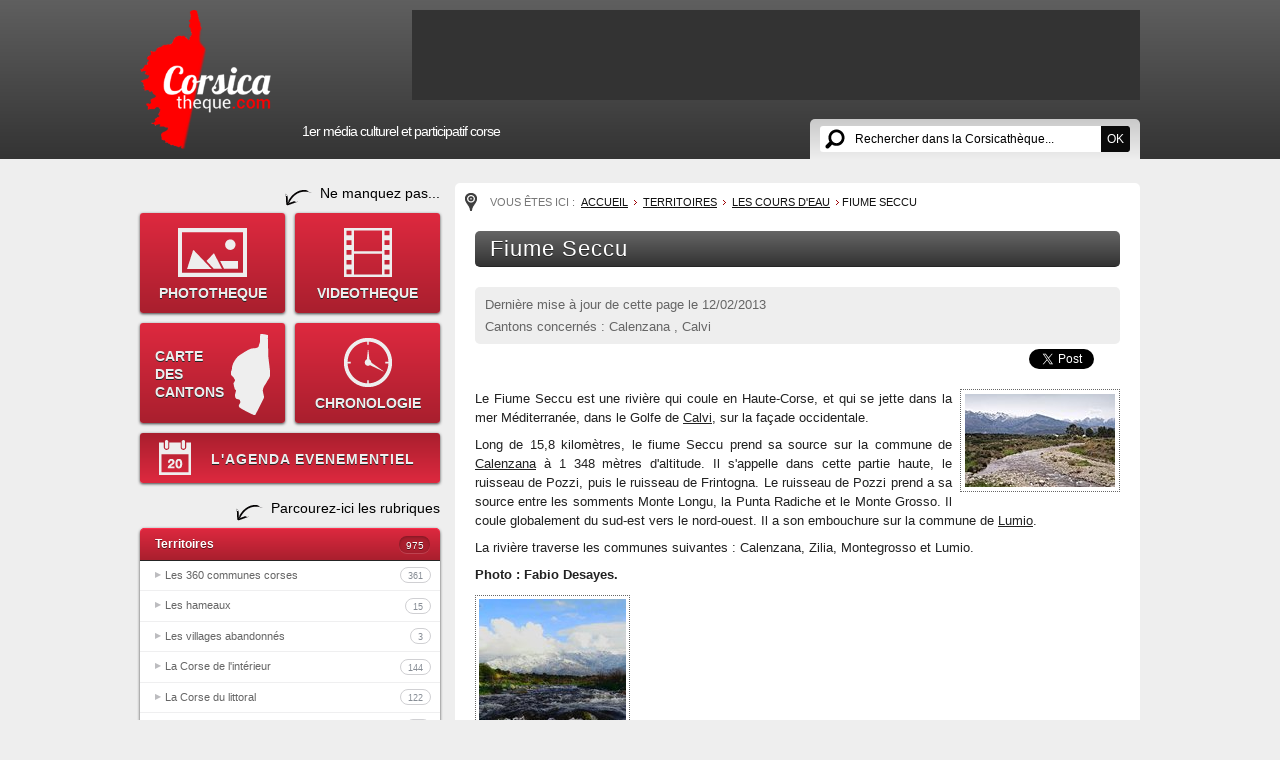

--- FILE ---
content_type: application/javascript
request_url: https://www.corsicatheque.com/extension/ezjscore/design/standard/lib/yui/3.4.1/build/event-mousewheel/event-mousewheel-min.js
body_size: -52
content:
/*
YUI 3.4.1 (build 4118)
Copyright 2011 Yahoo! Inc. All rights reserved.
Licensed under the BSD License.
http://yuilibrary.com/license/
*/
YUI.add("event-mousewheel",function(c){var b="DOMMouseScroll",a=function(e){var d=c.Array(e,0,true),f;if(c.UA.gecko){d[0]=b;f=c.config.win;}else{f=c.config.doc;}if(d.length<3){d[2]=f;}else{d.splice(2,0,f);}return d;};c.Env.evt.plugins.mousewheel={on:function(){return c.Event._attach(a(arguments));},detach:function(){return c.Event.detach.apply(c.Event,a(arguments));}};},"3.4.1",{requires:["node-base"]});


--- FILE ---
content_type: application/javascript
request_url: https://www.corsicatheque.com/extension/ezjscore/design/standard/lib/yui/3.4.1/build/io-base/io-base-min.js
body_size: 1545
content:
/*
YUI 3.4.1 (build 4118)
Copyright 2011 Yahoo! Inc. All rights reserved.
Licensed under the BSD License.
http://yuilibrary.com/license/
*/
YUI.add("io-base",function(a){var i=a.Lang.isNumber,j=a.Lang.isObject,g=["start","complete","end","success","failure"],b=["status","statusText","responseText","responseXML"],f=a.config.win,d=f.XMLHttpRequest,h=f.XDomainRequest,e=0;function c(k){var l=this;l._uid="io:"+e++;l._init(k);a.io._map[l._uid]=l;}c.prototype={_id:0,_headers:{"X-Requested-With":"XMLHttpRequest"},_timeout:{},_init:function(k){var m=this,l;m.cfg=k||{};a.augment(m,a.EventTarget);for(l=0;l<5;l++){m.publish("io:"+g[l],a.merge({broadcast:1},k));m.publish("io-trn:"+g[l],k);}},_create:function(l,r){var q=this,o={id:i(r)?r:q._id++,uid:q._uid},m=l.xdr,k=m&&m.use,n=(m&&m.use==="native"&&h),p=q._transport;if(!k){k=(l.form&&l.form.upload)?"iframe":"xhr";}switch(k){case"native":case"xhr":o.c=n?new h():d?new d():new ActiveXObject("Microsoft.XMLHTTP");o.t=n?true:false;break;default:o.c=(p&&p[k])||{};o.t=true;}return o;},_destroy:function(k){if(f&&!k.t){if(d){k.c.onreadystatechange=null;}else{if(a.UA.ie&&!k.e){k.c.abort();}}}k=k.c=null;},_evt:function(o,l,k){var q=this,m,r=k["arguments"],s=q.cfg.emitFacade,n="io:"+o,p="io-trn:"+o;if(l.e){l.c={status:0,statusText:l.e};}m=[(s)?{id:l.id,data:l.c,cfg:k,"arguments":r}:l.id];if(!s){if(o===g[0]||o===g[2]){if(r){m.push(r);}}else{m.push(l.c);if(r){m.push(r);}}}m.unshift(n);q.fire.apply(q,m);if(k.on){m[0]=p;q.once(p,k.on[o],k.context||a);q.fire.apply(q,m);}},start:function(l,k){this._evt(g[0],l,k);},complete:function(l,k){this._evt(g[1],l,k);},end:function(l,k){this._evt(g[2],l,k);this._destroy(l);},success:function(l,k){this._evt(g[3],l,k);this.end(l,k);},failure:function(l,k){this._evt(g[4],l,k);this.end(l,k);},_retry:function(m,l,k){this._destroy(m);k.xdr.use="flash";return this.send(l,k,m.id);},_concat:function(k,l){k+=(k.indexOf("?")===-1?"?":"&")+l;return k;},setHeader:function(k,l){if(l){this._headers[k]=l;}else{delete this._headers[k];}},_setHeaders:function(l,k){k=a.merge(this._headers,k);a.Object.each(k,function(n,m){if(n!=="disable"){l.setRequestHeader(m,k[m]);}});},_startTimeout:function(l,k){var m=this;m._timeout[l.id]=f.setTimeout(function(){m._abort(l,"timeout");},k);},_clearTimeout:function(k){f.clearTimeout(this._timeout[k]);delete this._timeout[k];},_result:function(n,l){var k;try{k=n.c.status;}catch(m){k=0;}if(k>=200&&k<300||k===304||k===1223){this.success(n,l);}else{this.failure(n,l);}},_rS:function(l,k){var m=this;if(l.c.readyState===4){if(k.timeout){m._clearTimeout(l.id);}f.setTimeout(function(){m.complete(l,k);m._result(l,k);},0);}},_abort:function(l,k){if(l&&l.c){l.e=k;l.c.abort();}},send:function(m,n,l){var o,k,r,s,w,q,v=this,x=m,p={};n=n?a.Object(n):{};o=v._create(n,l);k=n.method?n.method.toUpperCase():"GET";w=n.sync;q=n.data;if(j(q)){q=a.QueryString.stringify(q);}if(n.form){if(n.form.upload){return v.upload(o,m,n);}else{q=v._serialize(n.form,q);}}if(q){switch(k){case"GET":case"HEAD":case"DELETE":x=v._concat(x,q);q="";break;case"POST":case"PUT":n.headers=a.merge({"Content-Type":"application/x-www-form-urlencoded; charset=UTF-8"},n.headers);break;}}if(o.t){return v.xdr(x,o,n);}if(!w){o.c.onreadystatechange=function(){v._rS(o,n);};}try{o.c.open(k,x,!w,n.username||null,n.password||null);v._setHeaders(o.c,n.headers||{});v.start(o,n);if(n.xdr&&n.xdr.credentials){if(!a.UA.ie){o.c.withCredentials=true;}}o.c.send(q);if(w){for(r=0,s=b.length;r<s;++r){p[b[r]]=o.c[b[r]];}p.getAllResponseHeaders=function(){return o.c.getAllResponseHeaders();};p.getResponseHeader=function(u){return o.c.getResponseHeader(u);};v.complete(o,n);v._result(o,n);return p;}}catch(t){if(o.t){return v._retry(o,m,n);}else{v.complete(o,n);v._result(o,n);}}if(n.timeout){v._startTimeout(o,n.timeout);}return{id:o.id,abort:function(){return o.c?v._abort(o,"abort"):false;},isInProgress:function(){return o.c?(o.c.readyState%4):false;},io:v};}};a.io=function(l,k){var m=a.io._map["io:0"]||new c();return m.send.apply(m,[l,k]);};a.io.header=function(k,l){var m=a.io._map["io:0"]||new c();m.setHeader(k,l);};a.IO=c;a.io._map={};},"3.4.1",{requires:["event-custom-base","querystring-stringify-simple"]});


--- FILE ---
content_type: application/javascript
request_url: https://www.corsicatheque.com/extension/wx_corsicatheque/design/corsicatheque/javascript/global.js
body_size: 1064
content:
// Returns the version of Windows Internet Explorer or a -1
function getInternetExplorerVersion()
{
    var rv = -1; // Return value assumes failure.
    if (navigator.appName == 'Microsoft Internet Explorer') {
        var ua = navigator.userAgent;
        var re = new RegExp("MSIE ([0-9]{1,}[\.0-9]{0,})");
        if (re.exec(ua) != null)
            rv = parseFloat(RegExp.$1);
    }
    return rv;
}

$(function() {
		   
	$('.autoclear').focus(function() {
		if($(this).val() == $(this).attr('defaultValue')) {
			$(this).val('');
		}
	}).blur(function() {
		if($(this).val().length == 0) {
			$(this).val($(this).attr('defaultValue'));
		}
	});
	
	/*
	
	*/
	
	// permet de pas envoyer la recherche si le text dans la search zone n'est pas modifié
	$('#header #searchzone form').submit(function(e) {
      	
		if ( $('#header #searchzone input.text').val().length < 3)
			return false;
			
		if ( $('#header #searchzone input.text').val() == $('#header #searchzone input.text').attr('defaultValue'))
			return false;
    });
	
		   
    var menu_ul = $('.menu > li > ul'),
        menu_a  = $('.menu > li > a');
    // cache tout au chargement
	menu_ul.hide();
    
	// si une rubrique est active on l'ouvre au chargement
	$('.menu > li > a.active').next().stop(true,true).slideDown(0);
	
	
	// listeners sur liens
	menu_a.click(function(e) {
        e.preventDefault();
        if(!$(this).hasClass('active')) {
            menu_a.removeClass('active');
            menu_ul.filter(':visible').slideUp('normal');
            $(this).addClass('active').next().stop(true,true).slideDown('normal');
        } else {
            $(this).removeClass('active');
            $(this).next().stop(true,true).slideUp('normal');
        }
		return false;
    });
	
	//
	// 				PUB
	//
	
	$('#leaderboard_slider').innerfade({
		animationtype: 'fade',
		speed: 0,
		timeout: 5000,
		type: 'sequence',
		containerheight: '90px'
	});	
	 
	//
	//				Desactive navigation via IE 6 & 7
	//	

	var browserName = navigator.appName;
	var browserVer = getInternetExplorerVersion();	
	if (browserName == 'Microsoft Internet Explorer' && (browserVer == '6')) {
		$("#global").html("<p><br /><br /><br /><br /><br /><br /><br /><br />Vous utilisez actuellement le navigateur Internet Explorer 6 datant de 2001.<br /><br />Pour profiter pleinement de ce site internet, il est nécessaire de <a href='http://www.microsoft.com/france/windows/internet-explorer/telecharger-ie9.aspx'>mettre à jour votre navigateur</a> ou bien d'utiliser un meilleur navigateur tel que <a href='http://www.google.com/intl/fr/chrome/browser/'>Chrome</a></p>")	;
	}	
	if (browserName == 'Microsoft Internet Explorer' && (browserVer == '7')) {
		$("#leftcol").before("<p class='ie7advertising'><b>Attention</b> : vous utilisez actuellement le navigateur Internet Explorer 7 datant de 2006.<br />Pour profiter pleinement de ce site internet, il est nécessaire de <a href='http://www.microsoft.com/france/windows/internet-explorer/telecharger-ie9.aspx'>mettre à jour votre navigateur</a> ou bien d'utiliser un meilleur navigateur tel que <a href='http://www.google.com/intl/fr/chrome/browser/'>Chrome</a></p>")	;
	}
	
	//
	//				Desactive selection dans wysiwyg
	//	
	$(".wysiwyg_content").disableSelection();
	
	//
	//				Desactive clic droit partout
	//	
	$(document).bind("contextmenu",function(e){
		return false;
	});

	
});

/*
	Fonction qui permet de desactive la selection de texte
*/
(function($){

$.fn.disableSelection = function() {
    return this.each(function() {           
        $(this).attr('unselectable', 'on')
               .css({
                   '-moz-user-select':'none',
                   '-webkit-user-select':'none',
                   'user-select':'none'
               })
               .each(function() {
                   this.onselectstart = function() { return false; };
               });
    });
};

})(jQuery);